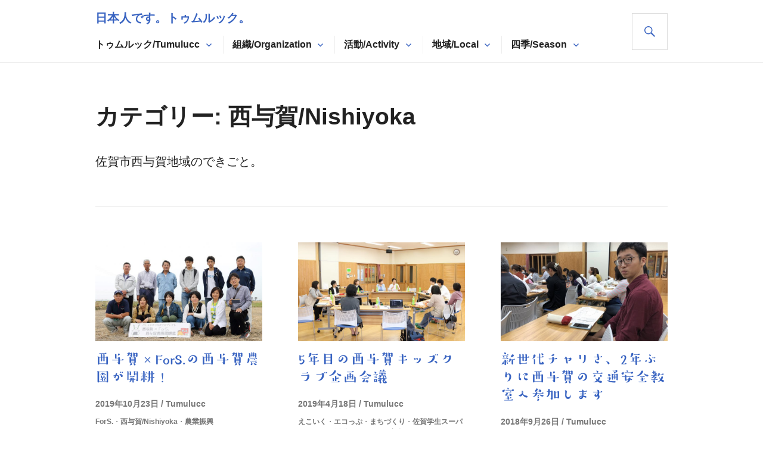

--- FILE ---
content_type: text/html; charset=UTF-8
request_url: https://tumulucc.jp/archives/category/local/saga/nishiyoka
body_size: 78226
content:
<!DOCTYPE html>
<html lang="ja">
<head>
<meta charset="UTF-8">
<meta name="viewport" content="width=device-width, initial-scale=1">
<link rel="profile" href="http://gmpg.org/xfn/11">
<link rel="pingback" href="https://tumulucc.jp/xmlrpc.php">

<title>西与賀/Nishiyoka &#8211; 日本人です。トゥムルック。</title>
<meta name='robots' content='max-image-preview:large' />
<link rel='dns-prefetch' href='//webfonts.sakura.ne.jp' />
<link rel='dns-prefetch' href='//secure.gravatar.com' />
<link rel='dns-prefetch' href='//www.googletagmanager.com' />
<link rel='dns-prefetch' href='//stats.wp.com' />
<link rel='dns-prefetch' href='//v0.wordpress.com' />
<link rel="alternate" type="application/rss+xml" title="日本人です。トゥムルック。 &raquo; フィード" href="https://tumulucc.jp/feed" />
<link rel="alternate" type="application/rss+xml" title="日本人です。トゥムルック。 &raquo; コメントフィード" href="https://tumulucc.jp/comments/feed" />
<link rel="alternate" type="application/rss+xml" title="日本人です。トゥムルック。 &raquo; 西与賀/Nishiyoka カテゴリーのフィード" href="https://tumulucc.jp/archives/category/local/saga/nishiyoka/feed" />
<style id='wp-img-auto-sizes-contain-inline-css' type='text/css'>
img:is([sizes=auto i],[sizes^="auto," i]){contain-intrinsic-size:3000px 1500px}
/*# sourceURL=wp-img-auto-sizes-contain-inline-css */
</style>
<style id='wp-emoji-styles-inline-css' type='text/css'>

	img.wp-smiley, img.emoji {
		display: inline !important;
		border: none !important;
		box-shadow: none !important;
		height: 1em !important;
		width: 1em !important;
		margin: 0 0.07em !important;
		vertical-align: -0.1em !important;
		background: none !important;
		padding: 0 !important;
	}
/*# sourceURL=wp-emoji-styles-inline-css */
</style>
<style id='wp-block-library-inline-css' type='text/css'>
:root{--wp-block-synced-color:#7a00df;--wp-block-synced-color--rgb:122,0,223;--wp-bound-block-color:var(--wp-block-synced-color);--wp-editor-canvas-background:#ddd;--wp-admin-theme-color:#007cba;--wp-admin-theme-color--rgb:0,124,186;--wp-admin-theme-color-darker-10:#006ba1;--wp-admin-theme-color-darker-10--rgb:0,107,160.5;--wp-admin-theme-color-darker-20:#005a87;--wp-admin-theme-color-darker-20--rgb:0,90,135;--wp-admin-border-width-focus:2px}@media (min-resolution:192dpi){:root{--wp-admin-border-width-focus:1.5px}}.wp-element-button{cursor:pointer}:root .has-very-light-gray-background-color{background-color:#eee}:root .has-very-dark-gray-background-color{background-color:#313131}:root .has-very-light-gray-color{color:#eee}:root .has-very-dark-gray-color{color:#313131}:root .has-vivid-green-cyan-to-vivid-cyan-blue-gradient-background{background:linear-gradient(135deg,#00d084,#0693e3)}:root .has-purple-crush-gradient-background{background:linear-gradient(135deg,#34e2e4,#4721fb 50%,#ab1dfe)}:root .has-hazy-dawn-gradient-background{background:linear-gradient(135deg,#faaca8,#dad0ec)}:root .has-subdued-olive-gradient-background{background:linear-gradient(135deg,#fafae1,#67a671)}:root .has-atomic-cream-gradient-background{background:linear-gradient(135deg,#fdd79a,#004a59)}:root .has-nightshade-gradient-background{background:linear-gradient(135deg,#330968,#31cdcf)}:root .has-midnight-gradient-background{background:linear-gradient(135deg,#020381,#2874fc)}:root{--wp--preset--font-size--normal:16px;--wp--preset--font-size--huge:42px}.has-regular-font-size{font-size:1em}.has-larger-font-size{font-size:2.625em}.has-normal-font-size{font-size:var(--wp--preset--font-size--normal)}.has-huge-font-size{font-size:var(--wp--preset--font-size--huge)}.has-text-align-center{text-align:center}.has-text-align-left{text-align:left}.has-text-align-right{text-align:right}.has-fit-text{white-space:nowrap!important}#end-resizable-editor-section{display:none}.aligncenter{clear:both}.items-justified-left{justify-content:flex-start}.items-justified-center{justify-content:center}.items-justified-right{justify-content:flex-end}.items-justified-space-between{justify-content:space-between}.screen-reader-text{border:0;clip-path:inset(50%);height:1px;margin:-1px;overflow:hidden;padding:0;position:absolute;width:1px;word-wrap:normal!important}.screen-reader-text:focus{background-color:#ddd;clip-path:none;color:#444;display:block;font-size:1em;height:auto;left:5px;line-height:normal;padding:15px 23px 14px;text-decoration:none;top:5px;width:auto;z-index:100000}html :where(.has-border-color){border-style:solid}html :where([style*=border-top-color]){border-top-style:solid}html :where([style*=border-right-color]){border-right-style:solid}html :where([style*=border-bottom-color]){border-bottom-style:solid}html :where([style*=border-left-color]){border-left-style:solid}html :where([style*=border-width]){border-style:solid}html :where([style*=border-top-width]){border-top-style:solid}html :where([style*=border-right-width]){border-right-style:solid}html :where([style*=border-bottom-width]){border-bottom-style:solid}html :where([style*=border-left-width]){border-left-style:solid}html :where(img[class*=wp-image-]){height:auto;max-width:100%}:where(figure){margin:0 0 1em}html :where(.is-position-sticky){--wp-admin--admin-bar--position-offset:var(--wp-admin--admin-bar--height,0px)}@media screen and (max-width:600px){html :where(.is-position-sticky){--wp-admin--admin-bar--position-offset:0px}}

/*# sourceURL=wp-block-library-inline-css */
</style><style id='wp-block-image-inline-css' type='text/css'>
.wp-block-image>a,.wp-block-image>figure>a{display:inline-block}.wp-block-image img{box-sizing:border-box;height:auto;max-width:100%;vertical-align:bottom}@media not (prefers-reduced-motion){.wp-block-image img.hide{visibility:hidden}.wp-block-image img.show{animation:show-content-image .4s}}.wp-block-image[style*=border-radius] img,.wp-block-image[style*=border-radius]>a{border-radius:inherit}.wp-block-image.has-custom-border img{box-sizing:border-box}.wp-block-image.aligncenter{text-align:center}.wp-block-image.alignfull>a,.wp-block-image.alignwide>a{width:100%}.wp-block-image.alignfull img,.wp-block-image.alignwide img{height:auto;width:100%}.wp-block-image .aligncenter,.wp-block-image .alignleft,.wp-block-image .alignright,.wp-block-image.aligncenter,.wp-block-image.alignleft,.wp-block-image.alignright{display:table}.wp-block-image .aligncenter>figcaption,.wp-block-image .alignleft>figcaption,.wp-block-image .alignright>figcaption,.wp-block-image.aligncenter>figcaption,.wp-block-image.alignleft>figcaption,.wp-block-image.alignright>figcaption{caption-side:bottom;display:table-caption}.wp-block-image .alignleft{float:left;margin:.5em 1em .5em 0}.wp-block-image .alignright{float:right;margin:.5em 0 .5em 1em}.wp-block-image .aligncenter{margin-left:auto;margin-right:auto}.wp-block-image :where(figcaption){margin-bottom:1em;margin-top:.5em}.wp-block-image.is-style-circle-mask img{border-radius:9999px}@supports ((-webkit-mask-image:none) or (mask-image:none)) or (-webkit-mask-image:none){.wp-block-image.is-style-circle-mask img{border-radius:0;-webkit-mask-image:url('data:image/svg+xml;utf8,<svg viewBox="0 0 100 100" xmlns="http://www.w3.org/2000/svg"><circle cx="50" cy="50" r="50"/></svg>');mask-image:url('data:image/svg+xml;utf8,<svg viewBox="0 0 100 100" xmlns="http://www.w3.org/2000/svg"><circle cx="50" cy="50" r="50"/></svg>');mask-mode:alpha;-webkit-mask-position:center;mask-position:center;-webkit-mask-repeat:no-repeat;mask-repeat:no-repeat;-webkit-mask-size:contain;mask-size:contain}}:root :where(.wp-block-image.is-style-rounded img,.wp-block-image .is-style-rounded img){border-radius:9999px}.wp-block-image figure{margin:0}.wp-lightbox-container{display:flex;flex-direction:column;position:relative}.wp-lightbox-container img{cursor:zoom-in}.wp-lightbox-container img:hover+button{opacity:1}.wp-lightbox-container button{align-items:center;backdrop-filter:blur(16px) saturate(180%);background-color:#5a5a5a40;border:none;border-radius:4px;cursor:zoom-in;display:flex;height:20px;justify-content:center;opacity:0;padding:0;position:absolute;right:16px;text-align:center;top:16px;width:20px;z-index:100}@media not (prefers-reduced-motion){.wp-lightbox-container button{transition:opacity .2s ease}}.wp-lightbox-container button:focus-visible{outline:3px auto #5a5a5a40;outline:3px auto -webkit-focus-ring-color;outline-offset:3px}.wp-lightbox-container button:hover{cursor:pointer;opacity:1}.wp-lightbox-container button:focus{opacity:1}.wp-lightbox-container button:focus,.wp-lightbox-container button:hover,.wp-lightbox-container button:not(:hover):not(:active):not(.has-background){background-color:#5a5a5a40;border:none}.wp-lightbox-overlay{box-sizing:border-box;cursor:zoom-out;height:100vh;left:0;overflow:hidden;position:fixed;top:0;visibility:hidden;width:100%;z-index:100000}.wp-lightbox-overlay .close-button{align-items:center;cursor:pointer;display:flex;justify-content:center;min-height:40px;min-width:40px;padding:0;position:absolute;right:calc(env(safe-area-inset-right) + 16px);top:calc(env(safe-area-inset-top) + 16px);z-index:5000000}.wp-lightbox-overlay .close-button:focus,.wp-lightbox-overlay .close-button:hover,.wp-lightbox-overlay .close-button:not(:hover):not(:active):not(.has-background){background:none;border:none}.wp-lightbox-overlay .lightbox-image-container{height:var(--wp--lightbox-container-height);left:50%;overflow:hidden;position:absolute;top:50%;transform:translate(-50%,-50%);transform-origin:top left;width:var(--wp--lightbox-container-width);z-index:9999999999}.wp-lightbox-overlay .wp-block-image{align-items:center;box-sizing:border-box;display:flex;height:100%;justify-content:center;margin:0;position:relative;transform-origin:0 0;width:100%;z-index:3000000}.wp-lightbox-overlay .wp-block-image img{height:var(--wp--lightbox-image-height);min-height:var(--wp--lightbox-image-height);min-width:var(--wp--lightbox-image-width);width:var(--wp--lightbox-image-width)}.wp-lightbox-overlay .wp-block-image figcaption{display:none}.wp-lightbox-overlay button{background:none;border:none}.wp-lightbox-overlay .scrim{background-color:#fff;height:100%;opacity:.9;position:absolute;width:100%;z-index:2000000}.wp-lightbox-overlay.active{visibility:visible}@media not (prefers-reduced-motion){.wp-lightbox-overlay.active{animation:turn-on-visibility .25s both}.wp-lightbox-overlay.active img{animation:turn-on-visibility .35s both}.wp-lightbox-overlay.show-closing-animation:not(.active){animation:turn-off-visibility .35s both}.wp-lightbox-overlay.show-closing-animation:not(.active) img{animation:turn-off-visibility .25s both}.wp-lightbox-overlay.zoom.active{animation:none;opacity:1;visibility:visible}.wp-lightbox-overlay.zoom.active .lightbox-image-container{animation:lightbox-zoom-in .4s}.wp-lightbox-overlay.zoom.active .lightbox-image-container img{animation:none}.wp-lightbox-overlay.zoom.active .scrim{animation:turn-on-visibility .4s forwards}.wp-lightbox-overlay.zoom.show-closing-animation:not(.active){animation:none}.wp-lightbox-overlay.zoom.show-closing-animation:not(.active) .lightbox-image-container{animation:lightbox-zoom-out .4s}.wp-lightbox-overlay.zoom.show-closing-animation:not(.active) .lightbox-image-container img{animation:none}.wp-lightbox-overlay.zoom.show-closing-animation:not(.active) .scrim{animation:turn-off-visibility .4s forwards}}@keyframes show-content-image{0%{visibility:hidden}99%{visibility:hidden}to{visibility:visible}}@keyframes turn-on-visibility{0%{opacity:0}to{opacity:1}}@keyframes turn-off-visibility{0%{opacity:1;visibility:visible}99%{opacity:0;visibility:visible}to{opacity:0;visibility:hidden}}@keyframes lightbox-zoom-in{0%{transform:translate(calc((-100vw + var(--wp--lightbox-scrollbar-width))/2 + var(--wp--lightbox-initial-left-position)),calc(-50vh + var(--wp--lightbox-initial-top-position))) scale(var(--wp--lightbox-scale))}to{transform:translate(-50%,-50%) scale(1)}}@keyframes lightbox-zoom-out{0%{transform:translate(-50%,-50%) scale(1);visibility:visible}99%{visibility:visible}to{transform:translate(calc((-100vw + var(--wp--lightbox-scrollbar-width))/2 + var(--wp--lightbox-initial-left-position)),calc(-50vh + var(--wp--lightbox-initial-top-position))) scale(var(--wp--lightbox-scale));visibility:hidden}}
/*# sourceURL=https://tumulucc.jp/wp-includes/blocks/image/style.min.css */
</style>
<style id='wp-block-paragraph-inline-css' type='text/css'>
.is-small-text{font-size:.875em}.is-regular-text{font-size:1em}.is-large-text{font-size:2.25em}.is-larger-text{font-size:3em}.has-drop-cap:not(:focus):first-letter{float:left;font-size:8.4em;font-style:normal;font-weight:100;line-height:.68;margin:.05em .1em 0 0;text-transform:uppercase}body.rtl .has-drop-cap:not(:focus):first-letter{float:none;margin-left:.1em}p.has-drop-cap.has-background{overflow:hidden}:root :where(p.has-background){padding:1.25em 2.375em}:where(p.has-text-color:not(.has-link-color)) a{color:inherit}p.has-text-align-left[style*="writing-mode:vertical-lr"],p.has-text-align-right[style*="writing-mode:vertical-rl"]{rotate:180deg}
/*# sourceURL=https://tumulucc.jp/wp-includes/blocks/paragraph/style.min.css */
</style>
<style id='global-styles-inline-css' type='text/css'>
:root{--wp--preset--aspect-ratio--square: 1;--wp--preset--aspect-ratio--4-3: 4/3;--wp--preset--aspect-ratio--3-4: 3/4;--wp--preset--aspect-ratio--3-2: 3/2;--wp--preset--aspect-ratio--2-3: 2/3;--wp--preset--aspect-ratio--16-9: 16/9;--wp--preset--aspect-ratio--9-16: 9/16;--wp--preset--color--black: #000000;--wp--preset--color--cyan-bluish-gray: #abb8c3;--wp--preset--color--white: #ffffff;--wp--preset--color--pale-pink: #f78da7;--wp--preset--color--vivid-red: #cf2e2e;--wp--preset--color--luminous-vivid-orange: #ff6900;--wp--preset--color--luminous-vivid-amber: #fcb900;--wp--preset--color--light-green-cyan: #7bdcb5;--wp--preset--color--vivid-green-cyan: #00d084;--wp--preset--color--pale-cyan-blue: #8ed1fc;--wp--preset--color--vivid-cyan-blue: #0693e3;--wp--preset--color--vivid-purple: #9b51e0;--wp--preset--gradient--vivid-cyan-blue-to-vivid-purple: linear-gradient(135deg,rgb(6,147,227) 0%,rgb(155,81,224) 100%);--wp--preset--gradient--light-green-cyan-to-vivid-green-cyan: linear-gradient(135deg,rgb(122,220,180) 0%,rgb(0,208,130) 100%);--wp--preset--gradient--luminous-vivid-amber-to-luminous-vivid-orange: linear-gradient(135deg,rgb(252,185,0) 0%,rgb(255,105,0) 100%);--wp--preset--gradient--luminous-vivid-orange-to-vivid-red: linear-gradient(135deg,rgb(255,105,0) 0%,rgb(207,46,46) 100%);--wp--preset--gradient--very-light-gray-to-cyan-bluish-gray: linear-gradient(135deg,rgb(238,238,238) 0%,rgb(169,184,195) 100%);--wp--preset--gradient--cool-to-warm-spectrum: linear-gradient(135deg,rgb(74,234,220) 0%,rgb(151,120,209) 20%,rgb(207,42,186) 40%,rgb(238,44,130) 60%,rgb(251,105,98) 80%,rgb(254,248,76) 100%);--wp--preset--gradient--blush-light-purple: linear-gradient(135deg,rgb(255,206,236) 0%,rgb(152,150,240) 100%);--wp--preset--gradient--blush-bordeaux: linear-gradient(135deg,rgb(254,205,165) 0%,rgb(254,45,45) 50%,rgb(107,0,62) 100%);--wp--preset--gradient--luminous-dusk: linear-gradient(135deg,rgb(255,203,112) 0%,rgb(199,81,192) 50%,rgb(65,88,208) 100%);--wp--preset--gradient--pale-ocean: linear-gradient(135deg,rgb(255,245,203) 0%,rgb(182,227,212) 50%,rgb(51,167,181) 100%);--wp--preset--gradient--electric-grass: linear-gradient(135deg,rgb(202,248,128) 0%,rgb(113,206,126) 100%);--wp--preset--gradient--midnight: linear-gradient(135deg,rgb(2,3,129) 0%,rgb(40,116,252) 100%);--wp--preset--font-size--small: 13px;--wp--preset--font-size--medium: 20px;--wp--preset--font-size--large: 36px;--wp--preset--font-size--x-large: 42px;--wp--preset--spacing--20: 0.44rem;--wp--preset--spacing--30: 0.67rem;--wp--preset--spacing--40: 1rem;--wp--preset--spacing--50: 1.5rem;--wp--preset--spacing--60: 2.25rem;--wp--preset--spacing--70: 3.38rem;--wp--preset--spacing--80: 5.06rem;--wp--preset--shadow--natural: 6px 6px 9px rgba(0, 0, 0, 0.2);--wp--preset--shadow--deep: 12px 12px 50px rgba(0, 0, 0, 0.4);--wp--preset--shadow--sharp: 6px 6px 0px rgba(0, 0, 0, 0.2);--wp--preset--shadow--outlined: 6px 6px 0px -3px rgb(255, 255, 255), 6px 6px rgb(0, 0, 0);--wp--preset--shadow--crisp: 6px 6px 0px rgb(0, 0, 0);}:where(.is-layout-flex){gap: 0.5em;}:where(.is-layout-grid){gap: 0.5em;}body .is-layout-flex{display: flex;}.is-layout-flex{flex-wrap: wrap;align-items: center;}.is-layout-flex > :is(*, div){margin: 0;}body .is-layout-grid{display: grid;}.is-layout-grid > :is(*, div){margin: 0;}:where(.wp-block-columns.is-layout-flex){gap: 2em;}:where(.wp-block-columns.is-layout-grid){gap: 2em;}:where(.wp-block-post-template.is-layout-flex){gap: 1.25em;}:where(.wp-block-post-template.is-layout-grid){gap: 1.25em;}.has-black-color{color: var(--wp--preset--color--black) !important;}.has-cyan-bluish-gray-color{color: var(--wp--preset--color--cyan-bluish-gray) !important;}.has-white-color{color: var(--wp--preset--color--white) !important;}.has-pale-pink-color{color: var(--wp--preset--color--pale-pink) !important;}.has-vivid-red-color{color: var(--wp--preset--color--vivid-red) !important;}.has-luminous-vivid-orange-color{color: var(--wp--preset--color--luminous-vivid-orange) !important;}.has-luminous-vivid-amber-color{color: var(--wp--preset--color--luminous-vivid-amber) !important;}.has-light-green-cyan-color{color: var(--wp--preset--color--light-green-cyan) !important;}.has-vivid-green-cyan-color{color: var(--wp--preset--color--vivid-green-cyan) !important;}.has-pale-cyan-blue-color{color: var(--wp--preset--color--pale-cyan-blue) !important;}.has-vivid-cyan-blue-color{color: var(--wp--preset--color--vivid-cyan-blue) !important;}.has-vivid-purple-color{color: var(--wp--preset--color--vivid-purple) !important;}.has-black-background-color{background-color: var(--wp--preset--color--black) !important;}.has-cyan-bluish-gray-background-color{background-color: var(--wp--preset--color--cyan-bluish-gray) !important;}.has-white-background-color{background-color: var(--wp--preset--color--white) !important;}.has-pale-pink-background-color{background-color: var(--wp--preset--color--pale-pink) !important;}.has-vivid-red-background-color{background-color: var(--wp--preset--color--vivid-red) !important;}.has-luminous-vivid-orange-background-color{background-color: var(--wp--preset--color--luminous-vivid-orange) !important;}.has-luminous-vivid-amber-background-color{background-color: var(--wp--preset--color--luminous-vivid-amber) !important;}.has-light-green-cyan-background-color{background-color: var(--wp--preset--color--light-green-cyan) !important;}.has-vivid-green-cyan-background-color{background-color: var(--wp--preset--color--vivid-green-cyan) !important;}.has-pale-cyan-blue-background-color{background-color: var(--wp--preset--color--pale-cyan-blue) !important;}.has-vivid-cyan-blue-background-color{background-color: var(--wp--preset--color--vivid-cyan-blue) !important;}.has-vivid-purple-background-color{background-color: var(--wp--preset--color--vivid-purple) !important;}.has-black-border-color{border-color: var(--wp--preset--color--black) !important;}.has-cyan-bluish-gray-border-color{border-color: var(--wp--preset--color--cyan-bluish-gray) !important;}.has-white-border-color{border-color: var(--wp--preset--color--white) !important;}.has-pale-pink-border-color{border-color: var(--wp--preset--color--pale-pink) !important;}.has-vivid-red-border-color{border-color: var(--wp--preset--color--vivid-red) !important;}.has-luminous-vivid-orange-border-color{border-color: var(--wp--preset--color--luminous-vivid-orange) !important;}.has-luminous-vivid-amber-border-color{border-color: var(--wp--preset--color--luminous-vivid-amber) !important;}.has-light-green-cyan-border-color{border-color: var(--wp--preset--color--light-green-cyan) !important;}.has-vivid-green-cyan-border-color{border-color: var(--wp--preset--color--vivid-green-cyan) !important;}.has-pale-cyan-blue-border-color{border-color: var(--wp--preset--color--pale-cyan-blue) !important;}.has-vivid-cyan-blue-border-color{border-color: var(--wp--preset--color--vivid-cyan-blue) !important;}.has-vivid-purple-border-color{border-color: var(--wp--preset--color--vivid-purple) !important;}.has-vivid-cyan-blue-to-vivid-purple-gradient-background{background: var(--wp--preset--gradient--vivid-cyan-blue-to-vivid-purple) !important;}.has-light-green-cyan-to-vivid-green-cyan-gradient-background{background: var(--wp--preset--gradient--light-green-cyan-to-vivid-green-cyan) !important;}.has-luminous-vivid-amber-to-luminous-vivid-orange-gradient-background{background: var(--wp--preset--gradient--luminous-vivid-amber-to-luminous-vivid-orange) !important;}.has-luminous-vivid-orange-to-vivid-red-gradient-background{background: var(--wp--preset--gradient--luminous-vivid-orange-to-vivid-red) !important;}.has-very-light-gray-to-cyan-bluish-gray-gradient-background{background: var(--wp--preset--gradient--very-light-gray-to-cyan-bluish-gray) !important;}.has-cool-to-warm-spectrum-gradient-background{background: var(--wp--preset--gradient--cool-to-warm-spectrum) !important;}.has-blush-light-purple-gradient-background{background: var(--wp--preset--gradient--blush-light-purple) !important;}.has-blush-bordeaux-gradient-background{background: var(--wp--preset--gradient--blush-bordeaux) !important;}.has-luminous-dusk-gradient-background{background: var(--wp--preset--gradient--luminous-dusk) !important;}.has-pale-ocean-gradient-background{background: var(--wp--preset--gradient--pale-ocean) !important;}.has-electric-grass-gradient-background{background: var(--wp--preset--gradient--electric-grass) !important;}.has-midnight-gradient-background{background: var(--wp--preset--gradient--midnight) !important;}.has-small-font-size{font-size: var(--wp--preset--font-size--small) !important;}.has-medium-font-size{font-size: var(--wp--preset--font-size--medium) !important;}.has-large-font-size{font-size: var(--wp--preset--font-size--large) !important;}.has-x-large-font-size{font-size: var(--wp--preset--font-size--x-large) !important;}
/*# sourceURL=global-styles-inline-css */
</style>

<style id='classic-theme-styles-inline-css' type='text/css'>
/*! This file is auto-generated */
.wp-block-button__link{color:#fff;background-color:#32373c;border-radius:9999px;box-shadow:none;text-decoration:none;padding:calc(.667em + 2px) calc(1.333em + 2px);font-size:1.125em}.wp-block-file__button{background:#32373c;color:#fff;text-decoration:none}
/*# sourceURL=/wp-includes/css/classic-themes.min.css */
</style>
<link rel='stylesheet' id='ppress-frontend-css' href='https://tumulucc.jp/wp-content/plugins/wp-user-avatar/assets/css/frontend.min.css' type='text/css' media='all' />
<link rel='stylesheet' id='ppress-flatpickr-css' href='https://tumulucc.jp/wp-content/plugins/wp-user-avatar/assets/flatpickr/flatpickr.min.css' type='text/css' media='all' />
<link rel='stylesheet' id='ppress-select2-css' href='https://tumulucc.jp/wp-content/plugins/wp-user-avatar/assets/select2/select2.min.css' type='text/css' media='all' />
<link rel='stylesheet' id='genericons-css' href='https://tumulucc.jp/wp-content/plugins/jetpack/_inc/genericons/genericons/genericons.css' type='text/css' media='all' />
<link rel='stylesheet' id='gazette-style-css' href='https://tumulucc.jp/wp-content/themes/gazette/style.css' type='text/css' media='all' />
<style id='jetpack_facebook_likebox-inline-css' type='text/css'>
.widget_facebook_likebox {
	overflow: hidden;
}

/*# sourceURL=https://tumulucc.jp/wp-content/plugins/jetpack/modules/widgets/facebook-likebox/style.css */
</style>
<script type="text/javascript" src="https://tumulucc.jp/wp-includes/js/jquery/jquery.min.js" id="jquery-core-js"></script>
<script type="text/javascript" src="https://tumulucc.jp/wp-includes/js/jquery/jquery-migrate.min.js" id="jquery-migrate-js"></script>
<script type="text/javascript" src="//webfonts.sakura.ne.jp/js/sakurav3.js?fadein=0" id="typesquare_std-js"></script>
<script type="text/javascript" src="https://tumulucc.jp/wp-content/plugins/wp-user-avatar/assets/flatpickr/flatpickr.min.js" id="ppress-flatpickr-js"></script>
<script type="text/javascript" src="https://tumulucc.jp/wp-content/plugins/wp-user-avatar/assets/select2/select2.min.js" id="ppress-select2-js"></script>

<!-- Site Kit によって追加された Google タグ（gtag.js）スニペット -->
<!-- Google アナリティクス スニペット (Site Kit が追加) -->
<script type="text/javascript" src="https://www.googletagmanager.com/gtag/js?id=GT-PZ6C2HB" id="google_gtagjs-js" async></script>
<script type="text/javascript" id="google_gtagjs-js-after">
/* <![CDATA[ */
window.dataLayer = window.dataLayer || [];function gtag(){dataLayer.push(arguments);}
gtag("set","linker",{"domains":["tumulucc.jp"]});
gtag("js", new Date());
gtag("set", "developer_id.dZTNiMT", true);
gtag("config", "GT-PZ6C2HB");
 window._googlesitekit = window._googlesitekit || {}; window._googlesitekit.throttledEvents = []; window._googlesitekit.gtagEvent = (name, data) => { var key = JSON.stringify( { name, data } ); if ( !! window._googlesitekit.throttledEvents[ key ] ) { return; } window._googlesitekit.throttledEvents[ key ] = true; setTimeout( () => { delete window._googlesitekit.throttledEvents[ key ]; }, 5 ); gtag( "event", name, { ...data, event_source: "site-kit" } ); }; 
//# sourceURL=google_gtagjs-js-after
/* ]]> */
</script>
<link rel="EditURI" type="application/rsd+xml" title="RSD" href="https://tumulucc.jp/xmlrpc.php?rsd" />
<meta name="generator" content="WordPress 6.9" />
<meta name="generator" content="Site Kit by Google 1.170.0" /><style type='text/css'>
#post-3490 h1,#post-3490 h2,#post-3490 h3,#post-3490 .entry-title,#post-3490 .page-title{ font-family: "すずむし";}#post-3490 h4,#post-3490 h5,#post-3490 h6{ font-family: "トーキング";}#post-3490.hentry{ font-family: "ナウ-GM";}#post-3490 strong,#post-3490 b{ font-family: "ナウ-GM";}#post-3394 h1,#post-3394 h2,#post-3394 h3,#post-3394 .entry-title,#post-3394 .page-title{ font-family: "すずむし";}#post-3394 h4,#post-3394 h5,#post-3394 h6{ font-family: "トーキング";}#post-3394.hentry{ font-family: "ナウ-GM";}#post-3394 strong,#post-3394 b{ font-family: "ナウ-GM";}#post-3262 h1,#post-3262 h2,#post-3262 h3,#post-3262 .entry-title,#post-3262 .page-title{ font-family: "すずむし";}#post-3262 h4,#post-3262 h5,#post-3262 h6{ font-family: "トーキング";}#post-3262.hentry{ font-family: "ナウ-GM";}#post-3262 strong,#post-3262 b{ font-family: "ナウ-GM";}#post-2760 h1,#post-2760 h2,#post-2760 h3,#post-2760 .entry-title,#post-2760 .page-title{ font-family: "すずむし";}#post-2760 h4,#post-2760 h5,#post-2760 h6{ font-family: "トーキング";}#post-2760.hentry{ font-family: "ナウ-GM";}#post-2760 strong,#post-2760 b{ font-family: "ナウ-GM";}#post-2509 h1,#post-2509 h2,#post-2509 h3,#post-2509 .entry-title,#post-2509 .page-title{ font-family: "すずむし";}#post-2509 h4,#post-2509 h5,#post-2509 h6{ font-family: "トーキング";}#post-2509.hentry{ font-family: "ナウ-GM";}#post-2509 strong,#post-2509 b{ font-family: "ナウ-GM";}#post-2359 h1,#post-2359 h2,#post-2359 h3,#post-2359 .entry-title,#post-2359 .page-title{ font-family: "すずむし";}#post-2359 h4,#post-2359 h5,#post-2359 h6{ font-family: "トーキング";}#post-2359.hentry{ font-family: "ナウ-GM";}#post-2359 strong,#post-2359 b{ font-family: "ナウ-GM";}#post-2095 h1,#post-2095 h2,#post-2095 h3,#post-2095 .entry-title,#post-2095 .page-title{ font-family: "すずむし";}#post-2095 h4,#post-2095 h5,#post-2095 h6{ font-family: "トーキング";}#post-2095.hentry{ font-family: "ナウ-GM";}#post-2095 strong,#post-2095 b{ font-family: "ナウ-GM";}#post-1484 h1,#post-1484 h2,#post-1484 h3,#post-1484 .entry-title,#post-1484 .page-title{ font-family: "すずむし";}#post-1484 h4,#post-1484 h5,#post-1484 h6{ font-family: "トーキング";}#post-1484.hentry{ font-family: "ナウ-GM";}#post-1484 strong,#post-1484 b{ font-family: "ナウ-GM";}#post-1167 h1,#post-1167 h2,#post-1167 h3,#post-1167 .entry-title,#post-1167 .page-title{ font-family: "すずむし";}#post-1167 h4,#post-1167 h5,#post-1167 h6{ font-family: "トーキング";}#post-1167.hentry{ font-family: "ナウ-GM";}#post-1167 strong,#post-1167 b{ font-family: "ナウ-GM";}</style>
	<style>img#wpstats{display:none}</style>
			<style type="text/css">
			.site-title,
		.site-description {
			color: #3863c1;
		}
		</style>
	
<!-- Jetpack Open Graph Tags -->
<meta property="og:type" content="website" />
<meta property="og:title" content="西与賀/Nishiyoka &#8211; 日本人です。トゥムルック。" />
<meta property="og:url" content="https://tumulucc.jp/archives/category/local/saga/nishiyoka" />
<meta property="og:description" content="佐賀市西与賀地域のできごと。" />
<meta property="og:site_name" content="日本人です。トゥムルック。" />
<meta property="og:image" content="https://tumulucc.jp/wp-content/uploads/2017/03/cropped-258225_101567486605375_5408346_o-1.png" />
<meta property="og:image:width" content="512" />
<meta property="og:image:height" content="512" />
<meta property="og:image:alt" content="" />
<meta property="og:locale" content="ja_JP" />
<meta name="twitter:site" content="@Tumulucc" />

<!-- End Jetpack Open Graph Tags -->
<link rel="icon" href="https://tumulucc.jp/wp-content/uploads/2017/03/cropped-258225_101567486605375_5408346_o-1-32x32.png" sizes="32x32" />
<link rel="icon" href="https://tumulucc.jp/wp-content/uploads/2017/03/cropped-258225_101567486605375_5408346_o-1-192x192.png" sizes="192x192" />
<link rel="apple-touch-icon" href="https://tumulucc.jp/wp-content/uploads/2017/03/cropped-258225_101567486605375_5408346_o-1-180x180.png" />
<meta name="msapplication-TileImage" content="https://tumulucc.jp/wp-content/uploads/2017/03/cropped-258225_101567486605375_5408346_o-1-270x270.png" />
		<style type="text/css" id="wp-custom-css">
			/*
ここに独自の CSS を追加することができます。

詳しくは上のヘルプアイコンをクリックしてください。
*/

.header-image {
	margin: 0 0 !important;
}

.gallery {
	padding: 0px !important;
	/* padding: 5px; */
	border: 0px !important;
}
.gallery-item {
	padding: 1px !important;
	/* padding: 5px; */
}

.site .slideshow-window {
    border-width: 5px !important;
}

#main ul {
    list-style: disc !important;
}

#main ul.typesquare_tags:not(.wp-block-gallery),
#main ol.typesquare_tags:not(.wp-block-gallery) {
	padding: 0 0 0 24px !important;
}

.wp-block-gallery .blocks-gallery-image,
.wp-block-gallery .blocks-gallery-item {
	margin: 0 2px 16px 0
}

#main ul p {
	margin-bottom: 0 !important;
}

.video{
width:100%;
padding-bottom: 90%;
height:0px;
position: relative;
}

.slide{
width:100%;
padding-bottom: 80%;
height:0px;
position: relative;
}

.video iframe,
.slide iframe{
position: absolute;
top: 0;
left: 0;
width: 100%;
height: 100%;
}		</style>
			
<!-- Global site tag (gtag.js) - Google Analytics -->
<script async src="https://www.googletagmanager.com/gtag/js?id=UA-51598212-2"></script>
<script>
  window.dataLayer = window.dataLayer || [];
  function gtag(){dataLayer.push(arguments);}
  gtag('js', new Date());
  gtag('config', 'UA-51598212-2');
</script>
	
</head>

<body class="archive category category-nishiyoka category-76 wp-theme-gazette group-blog has-header-image">
<div id="page" class="hfeed site">
	<a class="skip-link screen-reader-text" href="#content">コンテンツへスキップ</a>

	<header id="masthead" class="site-header" role="banner">
		<div class="site-header-inner">
			<div class="site-branding">
				<a href="https://tumulucc.jp/" class="site-logo-link" rel="home" itemprop="url"></a>				<h1 class="site-title"><a href="https://tumulucc.jp/" rel="home">日本人です。トゥムルック。</a></h1>
				<h2 class="site-description">コミュニティフォトグラファー秋山 翔太郎のWebサイトです。</h2>
			</div><!-- .site-branding -->

							<nav id="site-navigation" class="main-navigation" role="navigation">
					<button class="menu-toggle" aria-controls="primary-menu" aria-expanded="false"><span class="screen-reader-text">メインメニュー</span></button>
					<div class="menu-%e3%82%b3%e3%83%b3%e3%83%86%e3%83%b3%e3%83%84-container"><ul id="primary-menu" class="menu"><li id="menu-item-153" class="menu-item menu-item-type-taxonomy menu-item-object-category menu-item-has-children menu-item-153"><a href="https://tumulucc.jp/archives/category/tumulucc">トゥムルック/Tumulucc</a>
<ul class="sub-menu">
	<li id="menu-item-83" class="menu-item menu-item-type-post_type menu-item-object-page menu-item-83"><a href="https://tumulucc.jp/whats-tumulucc">トゥムルックとは？</a></li>
	<li id="menu-item-349" class="menu-item menu-item-type-post_type menu-item-object-page menu-item-349"><a href="https://tumulucc.jp/whats-cp">コミュニティフォトグラファーとは？</a></li>
</ul>
</li>
<li id="menu-item-280" class="menu-item menu-item-type-taxonomy menu-item-object-category menu-item-has-children menu-item-280"><a href="https://tumulucc.jp/archives/category/org">組織/Organization</a>
<ul class="sub-menu">
	<li id="menu-item-84" class="menu-item menu-item-type-taxonomy menu-item-object-category menu-item-84"><a href="https://tumulucc.jp/archives/category/org/plaza">佐賀市市民活動プラザ</a></li>
	<li id="menu-item-152" class="menu-item menu-item-type-taxonomy menu-item-object-category menu-item-has-children menu-item-152"><a href="https://tumulucc.jp/archives/category/org/saga-kankyo">佐賀環境フォーラム</a>
	<ul class="sub-menu">
		<li id="menu-item-286" class="menu-item menu-item-type-taxonomy menu-item-object-category menu-item-286"><a href="https://tumulucc.jp/archives/category/org/saga-kankyo/ecoiq">えこいく</a></li>
	</ul>
</li>
	<li id="menu-item-3268" class="menu-item menu-item-type-taxonomy menu-item-object-category menu-item-3268"><a href="https://tumulucc.jp/archives/category/org/lantana">長崎市市民活動センター「ランタナ」</a></li>
	<li id="menu-item-3631" class="menu-item menu-item-type-taxonomy menu-item-object-category menu-item-3631"><a href="https://tumulucc.jp/archives/category/org/fb-saga">フードバンクさが</a></li>
	<li id="menu-item-288" class="menu-item menu-item-type-taxonomy menu-item-object-category menu-item-288"><a href="https://tumulucc.jp/archives/category/org/chari-sa">チャリさがさいせい</a></li>
	<li id="menu-item-433" class="menu-item menu-item-type-taxonomy menu-item-object-category menu-item-has-children menu-item-433"><a href="https://tumulucc.jp/archives/category/org/other-org">その他の組織</a>
	<ul class="sub-menu">
		<li id="menu-item-3032" class="menu-item menu-item-type-taxonomy menu-item-object-category menu-item-3032"><a href="https://tumulucc.jp/archives/category/org/other-org/earth">エコアクション学生員会EArth</a></li>
		<li id="menu-item-438" class="menu-item menu-item-type-taxonomy menu-item-object-category menu-item-438"><a href="https://tumulucc.jp/archives/category/org/other-org/ecoppu">エコっぷ</a></li>
		<li id="menu-item-435" class="menu-item menu-item-type-taxonomy menu-item-object-category menu-item-435"><a href="https://tumulucc.jp/archives/category/org/other-org/fors">ForS.</a></li>
		<li id="menu-item-434" class="menu-item menu-item-type-taxonomy menu-item-object-category menu-item-434"><a href="https://tumulucc.jp/archives/category/org/other-org/root-saga-u">√佐大</a></li>
		<li id="menu-item-436" class="menu-item menu-item-type-taxonomy menu-item-object-category menu-item-436"><a href="https://tumulucc.jp/archives/category/org/other-org/green-nexus">Green-Nexus</a></li>
		<li id="menu-item-437" class="menu-item menu-item-type-taxonomy menu-item-object-category menu-item-437"><a href="https://tumulucc.jp/archives/category/org/other-org/sharearth">Sharearth/シェアアース</a></li>
		<li id="menu-item-440" class="menu-item menu-item-type-taxonomy menu-item-object-category menu-item-440"><a href="https://tumulucc.jp/archives/category/org/other-org/saga-sn">佐賀学生スーパーネット</a></li>
		<li id="menu-item-1347" class="menu-item menu-item-type-taxonomy menu-item-object-category menu-item-1347"><a href="https://tumulucc.jp/archives/category/org/other-org/seeding-support-of-japan">Seeding Support of Japan</a></li>
		<li id="menu-item-1348" class="menu-item menu-item-type-taxonomy menu-item-object-category menu-item-1348"><a href="https://tumulucc.jp/archives/category/org/other-org/mysagalife">まいさがらいふ</a></li>
	</ul>
</li>
</ul>
</li>
<li id="menu-item-133" class="menu-item menu-item-type-taxonomy menu-item-object-category menu-item-has-children menu-item-133"><a href="https://tumulucc.jp/archives/category/activity">活動/Activity</a>
<ul class="sub-menu">
	<li id="menu-item-281" class="menu-item menu-item-type-taxonomy menu-item-object-category menu-item-has-children menu-item-281"><a href="https://tumulucc.jp/archives/category/activity/env">環境</a>
	<ul class="sub-menu">
		<li id="menu-item-2307" class="menu-item menu-item-type-taxonomy menu-item-object-category menu-item-2307"><a href="https://tumulucc.jp/archives/category/activity/env/env-edu">環境教育</a></li>
		<li id="menu-item-289" class="menu-item menu-item-type-taxonomy menu-item-object-category menu-item-289"><a href="https://tumulucc.jp/archives/category/activity/env/%e6%bc%82%e7%9d%80%e3%81%94%e3%81%bf">漂着ごみ</a></li>
	</ul>
</li>
	<li id="menu-item-282" class="menu-item menu-item-type-taxonomy menu-item-object-category menu-item-has-children menu-item-282"><a href="https://tumulucc.jp/archives/category/activity/community-dev">まちづくり</a>
	<ul class="sub-menu">
		<li id="menu-item-787" class="menu-item menu-item-type-taxonomy menu-item-object-category menu-item-787"><a href="https://tumulucc.jp/archives/category/activity/community-dev/morning-act">朝活</a></li>
	</ul>
</li>
	<li id="menu-item-283" class="menu-item menu-item-type-taxonomy menu-item-object-category menu-item-has-children menu-item-283"><a href="https://tumulucc.jp/archives/category/activity/international-cooperation">国際協力</a>
	<ul class="sub-menu">
		<li id="menu-item-432" class="menu-item menu-item-type-taxonomy menu-item-object-category menu-item-432"><a href="https://tumulucc.jp/archives/category/activity/international-cooperation/fair-trade">Fair Trade</a></li>
	</ul>
</li>
	<li id="menu-item-2304" class="menu-item menu-item-type-taxonomy menu-item-object-category menu-item-2304"><a href="https://tumulucc.jp/archives/category/activity/child">子ども子育て</a></li>
	<li id="menu-item-2305" class="menu-item menu-item-type-taxonomy menu-item-object-category menu-item-2305"><a href="https://tumulucc.jp/archives/category/activity/restoration-assist">被災地支援</a></li>
	<li id="menu-item-2306" class="menu-item menu-item-type-taxonomy menu-item-object-category menu-item-2306"><a href="https://tumulucc.jp/archives/category/activity/agricultural-dev">農業振興</a></li>
</ul>
</li>
<li id="menu-item-134" class="menu-item menu-item-type-taxonomy menu-item-object-category current-category-ancestor current-menu-ancestor menu-item-has-children menu-item-134"><a href="https://tumulucc.jp/archives/category/local">地域/Local</a>
<ul class="sub-menu">
	<li id="menu-item-154" class="menu-item menu-item-type-taxonomy menu-item-object-category current-category-ancestor current-menu-ancestor current-menu-parent current-category-parent menu-item-has-children menu-item-154"><a href="https://tumulucc.jp/archives/category/local/saga">佐賀/Saga</a>
	<ul class="sub-menu">
		<li id="menu-item-788" class="menu-item menu-item-type-taxonomy menu-item-object-category menu-item-788"><a href="https://tumulucc.jp/archives/category/local/saga/ogi">小城/Ogi</a></li>
		<li id="menu-item-537" class="menu-item menu-item-type-taxonomy menu-item-object-category current-menu-item menu-item-537"><a href="https://tumulucc.jp/archives/category/local/saga/nishiyoka" aria-current="page">西与賀/Nishiyoka</a></li>
	</ul>
</li>
	<li id="menu-item-284" class="menu-item menu-item-type-taxonomy menu-item-object-category menu-item-has-children menu-item-284"><a href="https://tumulucc.jp/archives/category/local/nagasaki">長崎/Nagasaki</a>
	<ul class="sub-menu">
		<li id="menu-item-2071" class="menu-item menu-item-type-taxonomy menu-item-object-category menu-item-2071"><a href="https://tumulucc.jp/archives/category/local/nagasaki/iki">壱岐/Iki</a></li>
		<li id="menu-item-285" class="menu-item menu-item-type-taxonomy menu-item-object-category menu-item-285"><a href="https://tumulucc.jp/archives/category/local/nagasaki/goto">五島/Goto</a></li>
	</ul>
</li>
	<li id="menu-item-611" class="menu-item menu-item-type-taxonomy menu-item-object-category menu-item-has-children menu-item-611"><a href="https://tumulucc.jp/archives/category/local/fukuoka">福岡/Fukuoka</a>
	<ul class="sub-menu">
		<li id="menu-item-2070" class="menu-item menu-item-type-taxonomy menu-item-object-category menu-item-2070"><a href="https://tumulucc.jp/archives/category/local/fukuoka/kurume">久留米/Kurume</a></li>
		<li id="menu-item-2308" class="menu-item menu-item-type-taxonomy menu-item-object-category menu-item-2308"><a href="https://tumulucc.jp/archives/category/local/fukuoka/omuta">大牟田/Omuta</a></li>
		<li id="menu-item-2309" class="menu-item menu-item-type-taxonomy menu-item-object-category menu-item-2309"><a href="https://tumulucc.jp/archives/category/local/fukuoka/yanagawa">柳川/Yanagawa</a></li>
	</ul>
</li>
	<li id="menu-item-900" class="menu-item menu-item-type-taxonomy menu-item-object-category menu-item-900"><a href="https://tumulucc.jp/archives/category/local/kumamoto">熊本/Kumamoto</a></li>
	<li id="menu-item-3033" class="menu-item menu-item-type-taxonomy menu-item-object-category menu-item-3033"><a href="https://tumulucc.jp/archives/category/local/tokyo">東京/Tokyo</a></li>
	<li id="menu-item-3269" class="menu-item menu-item-type-taxonomy menu-item-object-category menu-item-3269"><a href="https://tumulucc.jp/archives/category/local/taiwan">台湾/Taiwan</a></li>
</ul>
</li>
<li id="menu-item-517" class="menu-item menu-item-type-taxonomy menu-item-object-category menu-item-has-children menu-item-517"><a href="https://tumulucc.jp/archives/category/season">四季/Season</a>
<ul class="sub-menu">
	<li id="menu-item-518" class="menu-item menu-item-type-taxonomy menu-item-object-category menu-item-518"><a href="https://tumulucc.jp/archives/category/season/spring">春/Spring</a></li>
	<li id="menu-item-579" class="menu-item menu-item-type-taxonomy menu-item-object-category menu-item-579"><a href="https://tumulucc.jp/archives/category/season/summer">夏/Summer</a></li>
	<li id="menu-item-554" class="menu-item menu-item-type-taxonomy menu-item-object-category menu-item-554"><a href="https://tumulucc.jp/archives/category/season/autumn">秋/Autumn</a></li>
	<li id="menu-item-2382" class="menu-item menu-item-type-taxonomy menu-item-object-category menu-item-2382"><a href="https://tumulucc.jp/archives/category/season/winter">冬/Winter</a></li>
</ul>
</li>
</ul></div>				</nav><!-- #site-navigation -->
			
			<div id="search-header" class="search-header">
				<button class="search-toggle" aria-controls="search-form" aria-expanded="false"><span class="screen-reader-text">検索</span></button>
				<form role="search" method="get" class="search-form" action="https://tumulucc.jp/">
				<label>
					<span class="screen-reader-text">検索:</span>
					<input type="search" class="search-field" placeholder="検索&hellip;" value="" name="s" />
				</label>
				<input type="submit" class="search-submit" value="検索" />
			</form>			</div><!-- #search-header -->
		</div><!-- .site-header-inner -->
	</header><!-- #masthead -->

		
				
	<div id="content" class="site-content">

	<div id="primary" class="content-area">
		<main id="main" class="site-main" role="main">

		
			<header class="page-header">
				<h1 class="page-title">カテゴリー: <span>西与賀/Nishiyoka</span></h1><div class="taxonomy-description"><p>佐賀市西与賀地域のできごと。</p>
</div>			</header><!-- .page-header -->

						
				
<article id="post-3490" class="post-3490 post type-post status-publish format-standard has-post-thumbnail hentry category-fors category-nishiyoka category-agricultural-dev tag-connecting-the-dots tag-collaboration fallback-thumbnail">
	<header class="entry-header">
					<a class="post-thumbnail" href="https://tumulucc.jp/archives/3490">
				<img width="720" height="426" src="https://tumulucc.jp/wp-content/uploads/2019/10/48946914662_03e394666f_ks-720x426.jpg" class="attachment-gazette-post-thumbnail size-gazette-post-thumbnail wp-post-image" alt="開耕式を記念に集合写真" decoding="async" />							</a>
		
		<h1 class="entry-title"><a href="https://tumulucc.jp/archives/3490" rel="bookmark">西与賀×ForS.の西与賀農園が開耕！</a></h1>
					<div class="entry-meta">
				<span class="posted-on"><a href="https://tumulucc.jp/archives/3490" rel="bookmark"><time class="entry-date published" datetime="2019-10-23T21:48:27+09:00">2019年10月23日</time><time class="updated" datetime="2019-10-23T21:49:00+09:00">2019年10月23日</time></a></span><span class="byline"> <span class="author vcard"><a class="url fn n" href="https://tumulucc.jp/archives/author/tumulucc">Tumulucc</a></span></span>			</div><!-- .entry-meta -->
		
					<div class="entry-meta">
				<span class="cat-links"><a href="https://tumulucc.jp/archives/category/org/other-org/fors" rel="category tag">ForS.</a>・<a href="https://tumulucc.jp/archives/category/local/saga/nishiyoka" rel="category tag">西与賀/Nishiyoka</a>・<a href="https://tumulucc.jp/archives/category/activity/agricultural-dev" rel="category tag">農業振興</a></span>			</div><!-- .entry-meta -->
			</header><!-- .entry-header -->

	<div class="entry-summary">
	    
<p>農業系学生団体「ForS.（フォーエス）」が佐賀大学からほど近い佐賀市西与賀町の農地を新たに耕作します。これを記念し、10月23日（水）に協力いただいている地元農家さんとJA職員、公民館職員が集い開耕式を行いました。</p>



<figure class="wp-block-image"><img loading="lazy" decoding="async" width="1600" height="395" src="https://tumulucc.jp/wp-content/uploads/2019/10/20191023ForS-1.png" alt="" class="wp-image-3523" srcset="https://tumulucc.jp/wp-content/uploads/2019/10/20191023ForS-1.png 1600w, https://tumulucc.jp/wp-content/uploads/2019/10/20191023ForS-1-300x74.png 300w, https://tumulucc.jp/wp-content/uploads/2019/10/20191023ForS-1-768x190.png 768w, https://tumulucc.jp/wp-content/uploads/2019/10/20191023ForS-1-243x60.png 243w" sizes="auto, (max-width: 1600px) 100vw, 1600px" /></figure>



 <a href="https://tumulucc.jp/archives/3490#more-3490" class="more-link">続きを読む <span class="screen-reader-text">&#8220;西与賀×ForS.の西与賀農園が開耕！&#8221;</span></a>	</div><!-- .entry-summary -->
</article><!-- #post-## -->

			
				
<article id="post-3394" class="post-3394 post type-post status-publish format-standard has-post-thumbnail hentry category-ecoiq category-ecoppu category-community-dev category-saga-sn category-activity category-nishiyoka tag-nishiyoka-kidsclub tag-nishiyoka-machikyo fallback-thumbnail">
	<header class="entry-header">
					<a class="post-thumbnail" href="https://tumulucc.jp/archives/3394">
				<img width="720" height="426" src="https://tumulucc.jp/wp-content/uploads/2019/04/40663701773_4d00aa4ce2_k-720x426.jpg" class="attachment-gazette-post-thumbnail size-gazette-post-thumbnail wp-post-image" alt="" decoding="async" loading="lazy" />							</a>
		
		<h1 class="entry-title"><a href="https://tumulucc.jp/archives/3394" rel="bookmark">5年目の西与賀キッズクラブ企画会議</a></h1>
					<div class="entry-meta">
				<span class="posted-on"><a href="https://tumulucc.jp/archives/3394" rel="bookmark"><time class="entry-date published" datetime="2019-04-18T01:30:51+09:00">2019年4月18日</time><time class="updated" datetime="2019-04-18T01:34:36+09:00">2019年4月18日</time></a></span><span class="byline"> <span class="author vcard"><a class="url fn n" href="https://tumulucc.jp/archives/author/tumulucc">Tumulucc</a></span></span>			</div><!-- .entry-meta -->
		
					<div class="entry-meta">
				<span class="cat-links"><a href="https://tumulucc.jp/archives/category/org/saga-kankyo/ecoiq" rel="category tag">えこいく</a>・<a href="https://tumulucc.jp/archives/category/org/other-org/ecoppu" rel="category tag">エコっぷ</a>・<a href="https://tumulucc.jp/archives/category/activity/community-dev" rel="category tag">まちづくり</a>・<a href="https://tumulucc.jp/archives/category/org/other-org/saga-sn" rel="category tag">佐賀学生スーパーネット</a>・<a href="https://tumulucc.jp/archives/category/activity" rel="category tag">活動/Activity</a>・<a href="https://tumulucc.jp/archives/category/local/saga/nishiyoka" rel="category tag">西与賀/Nishiyoka</a></span>			</div><!-- .entry-meta -->
			</header><!-- .entry-header -->

	<div class="entry-summary">
	    
<p>2015年に始まった西与賀キッズクラブは、今年で5年目です。<br />佐賀市立西与賀公民館にて4月17日、学生団体と地域組織、公民館のメンバーが集まり、西与賀キッズクラブ2019年度の年間企画を話し合いました。</p>



 <a href="https://tumulucc.jp/archives/3394#more-3394" class="more-link">続きを読む <span class="screen-reader-text">&#8220;5年目の西与賀キッズクラブ企画会議&#8221;</span></a>	</div><!-- .entry-summary -->
</article><!-- #post-## -->

			
				
<article id="post-3262" class="post-3262 post type-post status-publish format-standard has-post-thumbnail hentry category-chari-sa category-bicycle category-nishiyoka tag-collaboration tag-bicycle-inspection fallback-thumbnail">
	<header class="entry-header">
					<a class="post-thumbnail" href="https://tumulucc.jp/archives/3262">
				<img width="720" height="426" src="https://tumulucc.jp/wp-content/uploads/2018/09/IMG_4365-720x426.jpg" class="attachment-gazette-post-thumbnail size-gazette-post-thumbnail wp-post-image" alt="" decoding="async" loading="lazy" />							</a>
		
		<h1 class="entry-title"><a href="https://tumulucc.jp/archives/3262" rel="bookmark">新世代チャリさ、2年ぶりに西与賀の交通安全教室へ参加します</a></h1>
					<div class="entry-meta">
				<span class="posted-on"><a href="https://tumulucc.jp/archives/3262" rel="bookmark"><time class="entry-date published updated" datetime="2018-09-26T23:20:02+09:00">2018年9月26日</time></a></span><span class="byline"> <span class="author vcard"><a class="url fn n" href="https://tumulucc.jp/archives/author/tumulucc">Tumulucc</a></span></span>			</div><!-- .entry-meta -->
		
					<div class="entry-meta">
				<span class="cat-links"><a href="https://tumulucc.jp/archives/category/org/chari-sa" rel="category tag">チャリさがさいせい</a>・<a href="https://tumulucc.jp/archives/category/movement/bicycle" rel="category tag">自転車/Bicycle</a>・<a href="https://tumulucc.jp/archives/category/local/saga/nishiyoka" rel="category tag">西与賀/Nishiyoka</a></span>			</div><!-- .entry-meta -->
			</header><!-- .entry-header -->

	<div class="entry-summary">
	    <p>「西与賀親子ふれあい交通安全教室」が10月14日（日）、西与賀小PTAと地域の各種団体が連携して実施されます。<br />
参加する子どもたちの自転車点検を、チャリさがさいせい後輩たちと2年ぶりに協力させて頂くことになりました。 <a href="https://tumulucc.jp/archives/3262#more-3262" class="more-link">続きを読む <span class="screen-reader-text">&#8220;新世代チャリさ、2年ぶりに西与賀の交通安全教室へ参加します&#8221;</span></a></p>
	</div><!-- .entry-summary -->
</article><!-- #post-## -->

			
				
<article id="post-2760" class="post-2760 post type-post status-publish format-standard has-post-thumbnail hentry category-ecoiq category-ecoppu category-saga-sn category-child category-nishiyoka tag-connecting-the-dots tag-70 tag-nishiyoka-kidsclub tag-nishiyoka-machikyo fallback-thumbnail">
	<header class="entry-header">
					<a class="post-thumbnail" href="https://tumulucc.jp/archives/2760">
				<img width="720" height="426" src="https://tumulucc.jp/wp-content/uploads/2018/04/IMG_2111-720x426.jpg" class="attachment-gazette-post-thumbnail size-gazette-post-thumbnail wp-post-image" alt="" decoding="async" loading="lazy" />							</a>
		
		<h1 class="entry-title"><a href="https://tumulucc.jp/archives/2760" rel="bookmark">西与賀キッズクラブ、2018年度の企画検討会</a></h1>
					<div class="entry-meta">
				<span class="posted-on"><a href="https://tumulucc.jp/archives/2760" rel="bookmark"><time class="entry-date published" datetime="2018-04-19T23:47:51+09:00">2018年4月19日</time><time class="updated" datetime="2018-05-16T17:43:38+09:00">2018年5月16日</time></a></span><span class="byline"> <span class="author vcard"><a class="url fn n" href="https://tumulucc.jp/archives/author/tumulucc">Tumulucc</a></span></span>			</div><!-- .entry-meta -->
		
					<div class="entry-meta">
				<span class="cat-links"><a href="https://tumulucc.jp/archives/category/org/saga-kankyo/ecoiq" rel="category tag">えこいく</a>・<a href="https://tumulucc.jp/archives/category/org/other-org/ecoppu" rel="category tag">エコっぷ</a>・<a href="https://tumulucc.jp/archives/category/org/other-org/saga-sn" rel="category tag">佐賀学生スーパーネット</a>・<a href="https://tumulucc.jp/archives/category/activity/child" rel="category tag">子ども子育て</a>・<a href="https://tumulucc.jp/archives/category/local/saga/nishiyoka" rel="category tag">西与賀/Nishiyoka</a></span>			</div><!-- .entry-meta -->
			</header><!-- .entry-header -->

	<div class="entry-summary">
	    <p>佐賀市西与賀校区に関わる大学生と地域住民との「若者広場交流会」から一ヶ月が過ぎた4月18日（水）、今度は西与賀小学校の校長先生も加わって今年度の「西与賀キッズクラブ」の年間の活動を話し合いました。 <a href="https://tumulucc.jp/archives/2760#more-2760" class="more-link">続きを読む <span class="screen-reader-text">&#8220;西与賀キッズクラブ、2018年度の企画検討会&#8221;</span></a></p>
	</div><!-- .entry-summary -->
</article><!-- #post-## -->

			
				
<article id="post-2509" class="post-2509 post type-post status-publish format-standard has-post-thumbnail hentry category-ecoiq category-ecoppu category-community-dev category-saga-sn category-child category-nishiyoka tag-connecting-the-dots tag-nishiyoka-kidsclub tag-nishiyoka-machikyo fallback-thumbnail">
	<header class="entry-header">
					<a class="post-thumbnail" href="https://tumulucc.jp/archives/2509">
				<img width="720" height="426" src="https://tumulucc.jp/wp-content/uploads/2018/03/40746664071_9e0752ded9_k-720x426.jpg" class="attachment-gazette-post-thumbnail size-gazette-post-thumbnail wp-post-image" alt="" decoding="async" loading="lazy" />							</a>
		
		<h1 class="entry-title"><a href="https://tumulucc.jp/archives/2509" rel="bookmark">西与賀「若者広場」、大学生と一年ぶりの乾杯</a></h1>
					<div class="entry-meta">
				<span class="posted-on"><a href="https://tumulucc.jp/archives/2509" rel="bookmark"><time class="entry-date published" datetime="2018-03-12T11:30:38+09:00">2018年3月12日</time><time class="updated" datetime="2018-03-14T22:05:39+09:00">2018年3月14日</time></a></span><span class="byline"> <span class="author vcard"><a class="url fn n" href="https://tumulucc.jp/archives/author/tumulucc">Tumulucc</a></span></span>			</div><!-- .entry-meta -->
		
					<div class="entry-meta">
				<span class="cat-links"><a href="https://tumulucc.jp/archives/category/org/saga-kankyo/ecoiq" rel="category tag">えこいく</a>・<a href="https://tumulucc.jp/archives/category/org/other-org/ecoppu" rel="category tag">エコっぷ</a>・<a href="https://tumulucc.jp/archives/category/activity/community-dev" rel="category tag">まちづくり</a>・<a href="https://tumulucc.jp/archives/category/org/other-org/saga-sn" rel="category tag">佐賀学生スーパーネット</a>・<a href="https://tumulucc.jp/archives/category/activity/child" rel="category tag">子ども子育て</a>・<a href="https://tumulucc.jp/archives/category/local/saga/nishiyoka" rel="category tag">西与賀/Nishiyoka</a></span>			</div><!-- .entry-meta -->
			</header><!-- .entry-header -->

	<div class="entry-summary">
	    <p>3年目の西与賀キッズクラブを振り返る「若者広場交流会」が3月10日（土）、西与賀公民館で開かれ、携わる大学生とPTAやまちづくり協議会など地域団体とが交わり、活動プレゼンや意見交換、ランチタイムで親睦を深めました。 <a href="https://tumulucc.jp/archives/2509#more-2509" class="more-link">続きを読む <span class="screen-reader-text">&#8220;西与賀「若者広場」、大学生と一年ぶりの乾杯&#8221;</span></a></p>
	</div><!-- .entry-summary -->
</article><!-- #post-## -->

			
				
<article id="post-2359" class="post-2359 post type-post status-publish format-standard has-post-thumbnail hentry category-community-dev category-nishiyoka tag-nishiyoka-machikyo fallback-thumbnail">
	<header class="entry-header">
					<a class="post-thumbnail" href="https://tumulucc.jp/archives/2359">
				<img width="720" height="426" src="https://tumulucc.jp/wp-content/uploads/2018/02/IMG_0783-720x426.jpg" class="attachment-gazette-post-thumbnail size-gazette-post-thumbnail wp-post-image" alt="" decoding="async" loading="lazy" />							</a>
		
		<h1 class="entry-title"><a href="https://tumulucc.jp/archives/2359" rel="bookmark">西与賀の広報室会議、話題満載の紙面づくり</a></h1>
					<div class="entry-meta">
				<span class="posted-on"><a href="https://tumulucc.jp/archives/2359" rel="bookmark"><time class="entry-date published" datetime="2018-02-03T00:40:55+09:00">2018年2月3日</time><time class="updated" datetime="2018-02-03T00:45:19+09:00">2018年2月3日</time></a></span><span class="byline"> <span class="author vcard"><a class="url fn n" href="https://tumulucc.jp/archives/author/tumulucc">Tumulucc</a></span></span>			</div><!-- .entry-meta -->
		
					<div class="entry-meta">
				<span class="cat-links"><a href="https://tumulucc.jp/archives/category/activity/community-dev" rel="category tag">まちづくり</a>・<a href="https://tumulucc.jp/archives/category/local/saga/nishiyoka" rel="category tag">西与賀/Nishiyoka</a></span>			</div><!-- .entry-meta -->
			</header><!-- .entry-header -->

	<div class="entry-summary">
	    <p>3月発行予定の「西与賀まちづくり協議会だより」の第16号の記載内容を話し合う会議が2月2日、西与賀公民館で行われ、広報室メンバーとして出席しました。 <a href="https://tumulucc.jp/archives/2359#more-2359" class="more-link">続きを読む <span class="screen-reader-text">&#8220;西与賀の広報室会議、話題満載の紙面づくり&#8221;</span></a></p>
	</div><!-- .entry-summary -->
</article><!-- #post-## -->

			
				
<article id="post-2095" class="post-2095 post type-post status-publish format-standard has-post-thumbnail hentry category-ecoppu category-community-dev category-saga-sn category-child category-autumn category-nishiyoka tag-collaboration tag-70 tag-nishiyoka-kidsclub fallback-thumbnail">
	<header class="entry-header">
					<a class="post-thumbnail" href="https://tumulucc.jp/archives/2095">
				<img width="720" height="426" src="https://tumulucc.jp/wp-content/uploads/2017/10/20171029-30-720x426.jpg" class="attachment-gazette-post-thumbnail size-gazette-post-thumbnail wp-post-image" alt="" decoding="async" loading="lazy" />							</a>
		
		<h1 class="entry-title"><a href="https://tumulucc.jp/archives/2095" rel="bookmark">10/29 子どもたちの社会性を育む「西与賀キッズクラブ」</a></h1>
					<div class="entry-meta">
				<span class="posted-on"><a href="https://tumulucc.jp/archives/2095" rel="bookmark"><time class="entry-date published" datetime="2017-10-30T21:10:23+09:00">2017年10月30日</time><time class="updated" datetime="2018-01-25T20:05:12+09:00">2018年1月25日</time></a></span><span class="byline"> <span class="author vcard"><a class="url fn n" href="https://tumulucc.jp/archives/author/tumulucc">Tumulucc</a></span></span>			</div><!-- .entry-meta -->
		
					<div class="entry-meta">
				<span class="cat-links"><a href="https://tumulucc.jp/archives/category/org/other-org/ecoppu" rel="category tag">エコっぷ</a>・<a href="https://tumulucc.jp/archives/category/activity/community-dev" rel="category tag">まちづくり</a>・<a href="https://tumulucc.jp/archives/category/org/other-org/saga-sn" rel="category tag">佐賀学生スーパーネット</a>・<a href="https://tumulucc.jp/archives/category/activity/child" rel="category tag">子ども子育て</a>・<a href="https://tumulucc.jp/archives/category/season/autumn" rel="category tag">秋/Autumn</a>・<a href="https://tumulucc.jp/archives/category/local/saga/nishiyoka" rel="category tag">西与賀/Nishiyoka</a></span>			</div><!-- .entry-meta -->
			</header><!-- .entry-header -->

	<div class="entry-summary">
	    <p>10月の西与賀キッズクラブが10月29日（土）、西与賀公民館で開かれ、ハロウィンにちなんだ衣装づくりやおかし探しで24名の子どもたちが大学生、地域の大人たちとふれあいました。<br />
今回、企画を担当したのは、当初から携わっている佐賀大学スーパーネットという学生主体のNPO法人でした。 <a href="https://tumulucc.jp/archives/2095#more-2095" class="more-link">続きを読む <span class="screen-reader-text">&#8220;10/29 子どもたちの社会性を育む「西与賀キッズクラブ」&#8221;</span></a></p>
	</div><!-- .entry-summary -->
</article><!-- #post-## -->

			
				
<article id="post-1484" class="post-1484 post type-post status-publish format-standard has-post-thumbnail hentry category-ecoiq category-saga-sn category-nishiyoka tag-70 tag-nishiyoka-machikyo fallback-thumbnail">
	<header class="entry-header">
					<a class="post-thumbnail" href="https://tumulucc.jp/archives/1484">
				<img width="720" height="426" src="https://tumulucc.jp/wp-content/uploads/2017/05/34803950752_c2123039d5_k-720x426.jpg" class="attachment-gazette-post-thumbnail size-gazette-post-thumbnail wp-post-image" alt="" decoding="async" loading="lazy" />							</a>
		
		<h1 class="entry-title"><a href="https://tumulucc.jp/archives/1484" rel="bookmark">5/29 西与賀キッズクラブの企画会議と晩ご飯で団らん</a></h1>
					<div class="entry-meta">
				<span class="posted-on"><a href="https://tumulucc.jp/archives/1484" rel="bookmark"><time class="entry-date published" datetime="2017-05-30T00:00:00+09:00">2017年5月30日</time><time class="updated" datetime="2017-05-30T00:04:57+09:00">2017年5月30日</time></a></span><span class="byline"> <span class="author vcard"><a class="url fn n" href="https://tumulucc.jp/archives/author/tumulucc">Tumulucc</a></span></span>			</div><!-- .entry-meta -->
		
					<div class="entry-meta">
				<span class="cat-links"><a href="https://tumulucc.jp/archives/category/org/saga-kankyo/ecoiq" rel="category tag">えこいく</a>・<a href="https://tumulucc.jp/archives/category/org/other-org/saga-sn" rel="category tag">佐賀学生スーパーネット</a>・<a href="https://tumulucc.jp/archives/category/local/saga/nishiyoka" rel="category tag">西与賀/Nishiyoka</a></span>			</div><!-- .entry-meta -->
			</header><!-- .entry-header -->

	<div class="entry-summary">
	    <p>5月29日（月）、西与賀キッズクラブの年間の企画を考える「若者広場企画会議」。<br />
佐賀大学スーパーネット、えこいく（佐賀環境フォーラム）の2つの学生団体と西与賀まちづくり協議会、西与賀公民館で話し合い、一緒にお食事もしました。 <a href="https://tumulucc.jp/archives/1484#more-1484" class="more-link">続きを読む <span class="screen-reader-text">&#8220;5/29 西与賀キッズクラブの企画会議と晩ご飯で団らん&#8221;</span></a></p>
	</div><!-- .entry-summary -->
</article><!-- #post-## -->

			
				
<article id="post-1167" class="post-1167 post type-post status-publish format-standard has-post-thumbnail hentry category-ecoiq category-ecoppu category-saga-sn category-nishiyoka tag-70 tag-nishiyoka-kidsclub tag-nishiyoka-machikyo fallback-thumbnail">
	<header class="entry-header">
					<a class="post-thumbnail" href="https://tumulucc.jp/archives/1167">
				<img width="720" height="426" src="https://tumulucc.jp/wp-content/uploads/2017/04/34187790066_3211f90b92_k-720x426.jpg" class="attachment-gazette-post-thumbnail size-gazette-post-thumbnail wp-post-image" alt="" decoding="async" loading="lazy" />							</a>
		
		<h1 class="entry-title"><a href="https://tumulucc.jp/archives/1167" rel="bookmark">4/22 「西与賀キッズクラブ2017」始動！子どもと大学生の新たな出会い</a></h1>
					<div class="entry-meta">
				<span class="posted-on"><a href="https://tumulucc.jp/archives/1167" rel="bookmark"><time class="entry-date published" datetime="2017-04-24T23:33:36+09:00">2017年4月24日</time><time class="updated" datetime="2017-04-24T23:37:27+09:00">2017年4月24日</time></a></span><span class="byline"> <span class="author vcard"><a class="url fn n" href="https://tumulucc.jp/archives/author/tumulucc">Tumulucc</a></span></span>			</div><!-- .entry-meta -->
		
					<div class="entry-meta">
				<span class="cat-links"><a href="https://tumulucc.jp/archives/category/org/saga-kankyo/ecoiq" rel="category tag">えこいく</a>・<a href="https://tumulucc.jp/archives/category/org/other-org/ecoppu" rel="category tag">エコっぷ</a>・<a href="https://tumulucc.jp/archives/category/org/other-org/saga-sn" rel="category tag">佐賀学生スーパーネット</a>・<a href="https://tumulucc.jp/archives/category/local/saga/nishiyoka" rel="category tag">西与賀/Nishiyoka</a></span>			</div><!-- .entry-meta -->
			</header><!-- .entry-header -->

	<div class="entry-summary">
	    <p>4月22日（土）、3年目となる西与賀キッズクラブがスタート。<br />
3つの学生団体の佐賀大学生たちが待つ西与賀公民館に、17人の小学生の子どもたちが集まりました。<br />
中には、4月に西与賀小に入学したばかりの1年生の姿も。 <a href="https://tumulucc.jp/archives/1167" class="more-link">続きを読む <span class="screen-reader-text">4/22 「西与賀キッズクラブ2017」始動！子どもと大学生の新たな出会い</span></a></p>
	</div><!-- .entry-summary -->
</article><!-- #post-## -->

			
			
	<nav class="navigation posts-navigation" aria-label="投稿">
		<h2 class="screen-reader-text">投稿ナビゲーション</h2>
		<div class="nav-links"><div class="nav-previous"><a href="https://tumulucc.jp/archives/category/local/saga/nishiyoka/page/2" >過去の投稿</a></div></div>
	</nav>
		
		</main><!-- #main -->
	</div><!-- #primary -->


	</div><!-- #content -->

	
<div id="tertiary" class="footer-widget" role="complementary">
	<div class="footer-widget-inner">
		<aside id="facebook-likebox-2" class="widget widget_facebook_likebox"><h2 class="widget-title"><a href="https://www.facebook.com/tumulucc.photo/">Community Photographer</a></h2>		<div id="fb-root"></div>
		<div class="fb-page" data-href="https://www.facebook.com/tumulucc.photo/" data-width="500"  data-height="130" data-hide-cover="false" data-show-facepile="false" data-tabs="false" data-hide-cta="false" data-small-header="false">
		<div class="fb-xfbml-parse-ignore"><blockquote cite="https://www.facebook.com/tumulucc.photo/"><a href="https://www.facebook.com/tumulucc.photo/">Community Photographer</a></blockquote></div>
		</div>
		</aside><aside id="facebook-likebox-3" class="widget widget_facebook_likebox"><h2 class="widget-title"><a href="https://www.facebook.com/Saga.kankyo/">佐賀環境フォーラム</a></h2>		<div id="fb-root"></div>
		<div class="fb-page" data-href="https://www.facebook.com/Saga.kankyo/" data-width="500"  data-height="130" data-hide-cover="false" data-show-facepile="false" data-tabs="false" data-hide-cta="false" data-small-header="false">
		<div class="fb-xfbml-parse-ignore"><blockquote cite="https://www.facebook.com/Saga.kankyo/"><a href="https://www.facebook.com/Saga.kankyo/">佐賀環境フォーラム</a></blockquote></div>
		</div>
		</aside><aside id="facebook-likebox-4" class="widget widget_facebook_likebox"><h2 class="widget-title"><a href="https://www.facebook.com/tsunasaga.plaza/">佐賀市市民活動プラザ</a></h2>		<div id="fb-root"></div>
		<div class="fb-page" data-href="https://www.facebook.com/tsunasaga.plaza/" data-width="500"  data-height="130" data-hide-cover="false" data-show-facepile="false" data-tabs="false" data-hide-cta="false" data-small-header="false">
		<div class="fb-xfbml-parse-ignore"><blockquote cite="https://www.facebook.com/tsunasaga.plaza/"><a href="https://www.facebook.com/tsunasaga.plaza/">佐賀市市民活動プラザ</a></blockquote></div>
		</div>
		</aside><aside id="facebook-likebox-5" class="widget widget_facebook_likebox"><h2 class="widget-title"><a href="https://www.facebook.com/FoodBank.Saga/">フードバンクさが</a></h2>		<div id="fb-root"></div>
		<div class="fb-page" data-href="https://www.facebook.com/FoodBank.Saga/" data-width="500"  data-height="130" data-hide-cover="false" data-show-facepile="false" data-tabs="false" data-hide-cta="false" data-small-header="false">
		<div class="fb-xfbml-parse-ignore"><blockquote cite="https://www.facebook.com/FoodBank.Saga/"><a href="https://www.facebook.com/FoodBank.Saga/">フードバンクさが</a></blockquote></div>
		</div>
		</aside>	</div><!-- .wrapper -->
</div><!-- #tertiary -->

	<footer id="colophon" class="site-footer" role="contentinfo">
		<div class="site-footer-inner">
			
							<nav class="social-navigation" role="navigation">
					<div class="menu-sns-container"><ul id="menu-sns" class="menu"><li id="menu-item-86" class="menu-item menu-item-type-custom menu-item-object-custom menu-item-86"><a target="_blank" href="https://www.facebook.com/tumulucc.photo/"><span class="screen-reader-text">Facebook</span></a></li>
<li id="menu-item-87" class="menu-item menu-item-type-custom menu-item-object-custom menu-item-87"><a target="_blank" href="https://twitter.com/Tumulucc"><span class="screen-reader-text">Twitter</span></a></li>
<li id="menu-item-292" class="menu-item menu-item-type-custom menu-item-object-custom menu-item-292"><a target="_blank" href="https://www.instagram.com/tumulucc/"><span class="screen-reader-text">Instagram</span></a></li>
<li id="menu-item-430" class="menu-item menu-item-type-custom menu-item-object-custom menu-item-430"><a target="_blank" href="https://www.slideshare.net/Tumulucc"><span class="screen-reader-text">SlideShare</span></a></li>
<li id="menu-item-927" class="menu-item menu-item-type-post_type menu-item-object-page menu-item-927"><a href="https://tumulucc.jp/sitemap"><span class="screen-reader-text">Sitemap</span></a></li>
</ul></div>				</nav><!-- .social-navigation -->
			
			<div class="site-info">
				© 2016 <a href="https://tumulucc.jp/" rel="designer">Tumulucc.jp</a>			</div><!-- .site-info -->
		</div><!-- .site-footer-inner -->
	</footer><!-- #colophon -->
</div><!-- #page -->

<script type="speculationrules">
{"prefetch":[{"source":"document","where":{"and":[{"href_matches":"/*"},{"not":{"href_matches":["/wp-*.php","/wp-admin/*","/wp-content/uploads/*","/wp-content/*","/wp-content/plugins/*","/wp-content/themes/gazette/*","/*\\?(.+)"]}},{"not":{"selector_matches":"a[rel~=\"nofollow\"]"}},{"not":{"selector_matches":".no-prefetch, .no-prefetch a"}}]},"eagerness":"conservative"}]}
</script>
<script type="text/javascript" id="ppress-frontend-script-js-extra">
/* <![CDATA[ */
var pp_ajax_form = {"ajaxurl":"https://tumulucc.jp/wp-admin/admin-ajax.php","confirm_delete":"Are you sure?","deleting_text":"Deleting...","deleting_error":"An error occurred. Please try again.","nonce":"509afaeae3","disable_ajax_form":"false","is_checkout":"0","is_checkout_tax_enabled":"0","is_checkout_autoscroll_enabled":"true"};
//# sourceURL=ppress-frontend-script-js-extra
/* ]]> */
</script>
<script type="text/javascript" src="https://tumulucc.jp/wp-content/plugins/wp-user-avatar/assets/js/frontend.min.js" id="ppress-frontend-script-js"></script>
<script type="text/javascript" src="https://tumulucc.jp/wp-content/themes/gazette/js/navigation.js" id="gazette-navigation-js"></script>
<script type="text/javascript" src="https://tumulucc.jp/wp-content/themes/gazette/js/featured-content.js" id="gazette-featured-content-js"></script>
<script type="text/javascript" src="https://tumulucc.jp/wp-content/themes/gazette/js/header.js" id="gazette-header-js"></script>
<script type="text/javascript" src="https://tumulucc.jp/wp-content/themes/gazette/js/search.js" id="gazette-search-js"></script>
<script type="text/javascript" src="https://tumulucc.jp/wp-content/themes/gazette/js/posts.js" id="gazette-posts-js"></script>
<script type="text/javascript" src="https://tumulucc.jp/wp-content/themes/gazette/js/skip-link-focus-fix.js" id="gazette-skip-link-focus-fix-js"></script>
<script type="text/javascript" id="jetpack-facebook-embed-js-extra">
/* <![CDATA[ */
var jpfbembed = {"appid":"249643311490","locale":"en_US"};
//# sourceURL=jetpack-facebook-embed-js-extra
/* ]]> */
</script>
<script type="text/javascript" src="https://tumulucc.jp/wp-content/plugins/jetpack/_inc/build/facebook-embed.min.js" id="jetpack-facebook-embed-js"></script>
<script type="text/javascript" id="jetpack-stats-js-before">
/* <![CDATA[ */
_stq = window._stq || [];
_stq.push([ "view", {"v":"ext","blog":"118923766","post":"0","tz":"9","srv":"tumulucc.jp","arch_cat":"local/saga/nishiyoka","arch_results":"9","j":"1:15.4"} ]);
_stq.push([ "clickTrackerInit", "118923766", "0" ]);
//# sourceURL=jetpack-stats-js-before
/* ]]> */
</script>
<script type="text/javascript" src="https://stats.wp.com/e-202604.js" id="jetpack-stats-js" defer="defer" data-wp-strategy="defer"></script>
<script id="wp-emoji-settings" type="application/json">
{"baseUrl":"https://s.w.org/images/core/emoji/17.0.2/72x72/","ext":".png","svgUrl":"https://s.w.org/images/core/emoji/17.0.2/svg/","svgExt":".svg","source":{"concatemoji":"https://tumulucc.jp/wp-includes/js/wp-emoji-release.min.js"}}
</script>
<script type="module">
/* <![CDATA[ */
/*! This file is auto-generated */
const a=JSON.parse(document.getElementById("wp-emoji-settings").textContent),o=(window._wpemojiSettings=a,"wpEmojiSettingsSupports"),s=["flag","emoji"];function i(e){try{var t={supportTests:e,timestamp:(new Date).valueOf()};sessionStorage.setItem(o,JSON.stringify(t))}catch(e){}}function c(e,t,n){e.clearRect(0,0,e.canvas.width,e.canvas.height),e.fillText(t,0,0);t=new Uint32Array(e.getImageData(0,0,e.canvas.width,e.canvas.height).data);e.clearRect(0,0,e.canvas.width,e.canvas.height),e.fillText(n,0,0);const a=new Uint32Array(e.getImageData(0,0,e.canvas.width,e.canvas.height).data);return t.every((e,t)=>e===a[t])}function p(e,t){e.clearRect(0,0,e.canvas.width,e.canvas.height),e.fillText(t,0,0);var n=e.getImageData(16,16,1,1);for(let e=0;e<n.data.length;e++)if(0!==n.data[e])return!1;return!0}function u(e,t,n,a){switch(t){case"flag":return n(e,"\ud83c\udff3\ufe0f\u200d\u26a7\ufe0f","\ud83c\udff3\ufe0f\u200b\u26a7\ufe0f")?!1:!n(e,"\ud83c\udde8\ud83c\uddf6","\ud83c\udde8\u200b\ud83c\uddf6")&&!n(e,"\ud83c\udff4\udb40\udc67\udb40\udc62\udb40\udc65\udb40\udc6e\udb40\udc67\udb40\udc7f","\ud83c\udff4\u200b\udb40\udc67\u200b\udb40\udc62\u200b\udb40\udc65\u200b\udb40\udc6e\u200b\udb40\udc67\u200b\udb40\udc7f");case"emoji":return!a(e,"\ud83e\u1fac8")}return!1}function f(e,t,n,a){let r;const o=(r="undefined"!=typeof WorkerGlobalScope&&self instanceof WorkerGlobalScope?new OffscreenCanvas(300,150):document.createElement("canvas")).getContext("2d",{willReadFrequently:!0}),s=(o.textBaseline="top",o.font="600 32px Arial",{});return e.forEach(e=>{s[e]=t(o,e,n,a)}),s}function r(e){var t=document.createElement("script");t.src=e,t.defer=!0,document.head.appendChild(t)}a.supports={everything:!0,everythingExceptFlag:!0},new Promise(t=>{let n=function(){try{var e=JSON.parse(sessionStorage.getItem(o));if("object"==typeof e&&"number"==typeof e.timestamp&&(new Date).valueOf()<e.timestamp+604800&&"object"==typeof e.supportTests)return e.supportTests}catch(e){}return null}();if(!n){if("undefined"!=typeof Worker&&"undefined"!=typeof OffscreenCanvas&&"undefined"!=typeof URL&&URL.createObjectURL&&"undefined"!=typeof Blob)try{var e="postMessage("+f.toString()+"("+[JSON.stringify(s),u.toString(),c.toString(),p.toString()].join(",")+"));",a=new Blob([e],{type:"text/javascript"});const r=new Worker(URL.createObjectURL(a),{name:"wpTestEmojiSupports"});return void(r.onmessage=e=>{i(n=e.data),r.terminate(),t(n)})}catch(e){}i(n=f(s,u,c,p))}t(n)}).then(e=>{for(const n in e)a.supports[n]=e[n],a.supports.everything=a.supports.everything&&a.supports[n],"flag"!==n&&(a.supports.everythingExceptFlag=a.supports.everythingExceptFlag&&a.supports[n]);var t;a.supports.everythingExceptFlag=a.supports.everythingExceptFlag&&!a.supports.flag,a.supports.everything||((t=a.source||{}).concatemoji?r(t.concatemoji):t.wpemoji&&t.twemoji&&(r(t.twemoji),r(t.wpemoji)))});
//# sourceURL=https://tumulucc.jp/wp-includes/js/wp-emoji-loader.min.js
/* ]]> */
</script>

</body>
</html>
